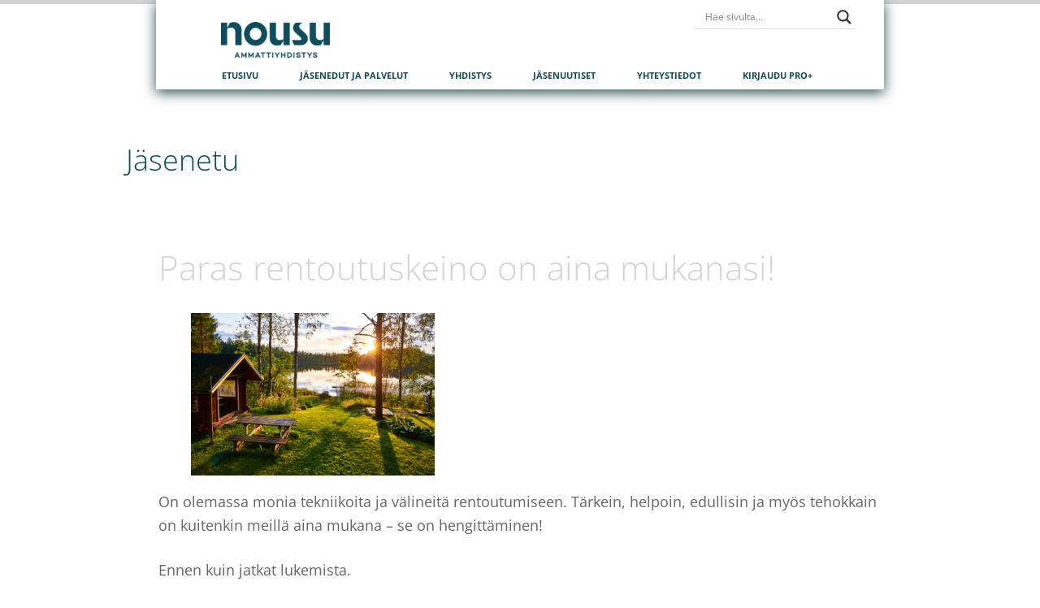

--- FILE ---
content_type: text/css
request_url: https://nousu.org/wp-content/themes/kickstart-pro/style.css?ver=1.3.7
body_size: 56669
content:
/*
	Theme Name: Kickstart Pro
	Description: A super slim start up theme for the Genesis Framework.
	Author: Lean Themes
	Author URI: http://leanthemes.co/
	Version: 1.3.7

	Tags: black, orange, white, one-column, two-columns, background, custom-menu, full-width-template, responsive-layout, rtl-language-support, theme-options, threaded-comments, translation-ready

	Template: genesis

	License: GPL-2.0+
	License URI: http://www.opensource.org/licenses/gpl-license.php
*/


/* Table of Contents

	- HTML5 Reset
		- Baseline Normalize
		- Box Sizing
		- Float Clearing
	- Defaults
		- Typographical Elements
		- Headings
		- Objects
		- Forms
		- Tables
		- Screen Reader Text
	- Structure and Layout
		- Site Containers
		- Column Widths and Positions
		- Column Classes
	- Common Classes
		- WordPress
		- Genesis
		- Titles
	- Widgets
		- Calendar
		- Categories
		- Featured Content
		- Search
		- Tag Cloud
		- User Profile
	- Plugins
		- Genesis eNews Extended
		- Genesis Latest Tweets
		- Genesis Responsive Slider
		- Gravity Forms
		- Jetpack
		- Sidebar Login
		- Simple Social Icons
		- Testimonials
	- Site Header
		- Title Area
		- Widget Area
	- Site Navigation
		- Accessible Menu
		- Responsive Menu
		- Skip Links
	- Content Area
		- Entries
		- Pagination
		- Post Formats
		- Comments
		- Before Content
		- Pricing Table
	- Templates
		- Archive / Blog Page
		- Contact Page
		- Homepage
		- Pricing
	- Sidebars
	- Before Footer
	- Footer Widgets
	- Footer Social
	- Site Footer
	- Media Queries
		- max-width: 1400px
		- max-width: 1139px
		- max-width: 1023px
		- max-width: 900px
		- max-width: 480px
		- max-width: 400px;

*/


/*
HTML5 Reset
---------------------------------------------------------------------------------------------------- */

/* Baseline Normalize
--------------------------------------------- */
/* normalize.css v4.1.1 | MIT License | http://necolas.github.io/normalize.css/ */

html{font-family:sans-serif;-ms-text-size-adjust:100%;-webkit-text-size-adjust:100%}body{margin:0}article,aside,details,figcaption,figure,footer,header,main,menu,nav,section,summary{display:block}audio,canvas,progress,video{display:inline-block}audio:not([controls]){display:none;height:0}progress{vertical-align:baseline}template,[hidden]{display:none}a{background-color:transparent;-webkit-text-decoration-skip:objects}a:active,a:hover{outline-width:0}abbr[title]{border-bottom:none;text-decoration:underline;text-decoration:underline dotted}b,strong{font-weight:inherit}b,strong{font-weight:bolder}dfn{font-style:italic}h1{font-size:2em;margin:0.67em 0}mark{background-color:#ff0;color:#000}small{font-size:80%}sub,sup{font-size:75%;line-height:0;position:relative;vertical-align:baseline}sub{bottom:-0.25em}sup{top:-0.5em}img{border-style:none}svg:not(:root){overflow:hidden}code,kbd,pre,samp{font-family:monospace, monospace;font-size:1em}figure{margin:1em 40px}hr{box-sizing:content-box;height:0;overflow:visible}button,input,optgroup,select,textarea{font:inherit;margin:0}optgroup{font-weight:bold}button,input{overflow:visible}button,select{text-transform:none}button,html [type="button"],[type="reset"],[type="submit"]{-webkit-appearance:button}button::-moz-focus-inner,[type="button"]::-moz-focus-inner,[type="reset"]::-moz-focus-inner,[type="submit"]::-moz-focus-inner{border-style:none;padding:0}button:-moz-focusring,[type="button"]:-moz-focusring,[type="reset"]:-moz-focusring,[type="submit"]:-moz-focusring{outline:1px dotted ButtonText}fieldset{border:1px solid #c0c0c0;margin:0 2px;padding:0.35em 0.625em 0.75em}legend{box-sizing:border-box;color:inherit;display:table;max-width:100%;padding:0;white-space:normal}textarea{overflow:auto}[type="checkbox"],[type="radio"]{box-sizing:border-box;padding:0}[type="number"]::-webkit-inner-spin-button,[type="number"]::-webkit-outer-spin-button{height:auto}[type="search"]{-webkit-appearance:textfield;outline-offset:-2px}[type="search"]::-webkit-search-cancel-button,[type="search"]::-webkit-search-decoration{-webkit-appearance:none}::-webkit-input-placeholder{color:inherit;opacity:0.54}::-webkit-file-upload-button{-webkit-appearance:button;font:inherit}

/* Box Sizing
--------------------------------------------- */

*,
input[type="search"] {
	-webkit-box-sizing: border-box;
	-moz-box-sizing:    border-box;
	box-sizing:         border-box;
}

/* Float Clearing
--------------------------------------------- */

.archive-pagination:before,
.before-contact:before,
.before-content:before,
.clearfix:before,
.entry:before,
.entry-pagination:before,
.footer-widgets:before,
.home-row:before,
.home-top-slider:before,
.nav-primary:before,
.pricing-table:before,
.site-container:before,
.site-footer:before,
.site-header:before,
.site-inner:before,
.wrap:before {
	content: " ";
	display: table;
}

.archive-pagination:after,
.before-contact:after,
.before-content:after,
.clearfix:after,
.entry:after,
.entry-pagination:after,
.footer-widgets:after,
.home-row:after,
.home-top-slider:after,
.nav-primary:after,
.pricing-table:after,
.site-container:after,
.site-footer:after,
.site-header:after,
.site-inner:after,
.wrap:after {
	clear: both;
	content: " ";
	display: table;
}


/*
Defaults
---------------------------------------------------------------------------------------------------- */

/* Typographical Elements
--------------------------------------------- */

body {
	background-color: #fff;
	border-top: 5px solid #f26c4f;
	color: #666;
	font-family: 'Open Sans', 'Helvetica Neue', Helvetica, Arial, sans-serif;
	font-size: 18px;
	font-weight: 300;
	line-height: 1.625;
}

a,
button,
input:focus,
input[type="button"],
input[type="reset"],
input[type="submit"],
textarea:focus,
.button,
.featured-link {
	-webkit-transition: all 0.1s ease-in-out;
	-moz-transition:    all 0.1s ease-in-out;
	-ms-transition:     all 0.1s ease-in-out;
	-o-transition:      all 0.1s ease-in-out;
	transition:         all 0.1s ease-in-out;
}

a {
	color: #666;
	text-decoration: none;
}

a img {
	margin-bottom: -4px;
}

a:hover {
	color: #333;
}

a.more-link,
.entry-content a.more-link {
	background-color: #f26c4f;
	border-radius: 3px;
	color: #fff;
	display: inline-block;
	font-size: 11px;
	font-weight: 600;
	margin-bottom: 6px;
	padding: 8px 12px 8px 12px;
	text-transform: uppercase;
}

a.more-link:hover,
.entry-content a.more-link:hover,
.blog-top .entry-content a.more-link:hover {
	background-color: #efefef;
	color: #999;
}

p {
	margin: 0 0 24px;
	padding: 0;
}

strong {
	font-weight: 700;
}

ol,
ul {
	margin: 0;
	padding: 0;
}

blockquote,
blockquote::before {
	color: #999;
}

blockquote {
	margin: 40px 40px 24px;
}

blockquote::before {
	content: "\201C";
	display: block;
	font-size: 30px;
	height: 0;
	left: -20px;
	position: relative;
	top: -10px;
}

.entry-content code {
	background-color: #333;
	color: #ddd;
}

cite {
	font-style: normal;
}

/* Headings
--------------------------------------------- */

h1,
h2,
h3,
h4,
h5,
h6 {
	color: #333;
	font-family: 'Open Sans', sans-serif;
	font-weight: 300;
	line-height: 1.2;
	margin: 0 0 16px;
}

h1 {
	font-size: 36px;
}

h2 {
	font-size: 30px;
}

h3 {
	font-size: 24px;
}

h4 {
	font-size: 20px;
}

h5 {
	font-size: 18px;
}

h6 {
	font-size: 16px;
}

/* Objects
--------------------------------------------- */

embed,
iframe,
img,
object,
video,
.wp-caption {
	max-width: 100%;
}

img {
	height: auto;
	width: auto; /* IE8 */
}

/* Forms
--------------------------------------------- */

input,
select,
textarea {
	background-color: #efefef;
	border: none;
	color: #34393e;
	font-size: 14px;
	padding: 16px;
	width: 100%;
}

input:focus,
textarea:focus {
	outline: none;
}

::-moz-placeholder {
	color: #999;
	opacity: 1;
}

::-webkit-input-placeholder {
	color: #999;
}

button,
input[type="button"],
input[type="reset"],
input[type="submit"],
.button,
.comment-reply,
.entry-content .button {
	background-color: #f26c4f;
	border: none;
	box-shadow: none;
	color: #fff;
	cursor: pointer;
	padding: 16px 24px;
	text-transform: uppercase;
	width: auto;
}

button:hover,
input:hover[type="button"],
input:hover[type="reset"],
input:hover[type="submit"],
.button:hover,
.comment-reply:hover,
.entry-content .button:hover {
	background-color: #efefef;
	color: #999;
}

.entry-content .button:hover {
	color: #f26c4f;
}

.button {
	display: inline-block;
	font-size: 14px;
	font-weight: 700;
}

.comment-reply {
	display: inline-block;
	font-size: 14px;
	font-weight: 400;
}

.comment-reply a {
	color: #fff;
}

.comment-reply:hover a {
	color: #999;
}

input[type="search"]::-webkit-search-cancel-button,
input[type="search"]::-webkit-search-results-button {
	display: none;
}

/* Tables
--------------------------------------------- */

table {
	border-collapse: collapse;
	border-spacing: 0;
	font-size: 12px;
	line-height: 2;
	margin-bottom: 40px;
	text-transform: uppercase;
	width: 100%;
}

tbody {
	border-bottom: 1px solid #f26c4f;
}

tbody tr:first-of-type td {
	border-top: 4px solid #f26c4f;
}

th,
td {
	text-align: left;
}

th {
	font-weight: bold;
	text-transform: uppercase;
}

td {
	border-top: 1px solid #f26c4f;
	padding: 6px 0;
}

/* Screen Reader Text
--------------------------------------------- */

.screen-reader-text,
.screen-reader-text span,
.screen-reader-shortcut {
	position: absolute !important;
	clip: rect(0, 0, 0, 0);
	height: 1px;
	width: 1px;
	border: 0;
	overflow: hidden;
}

.screen-reader-text:focus,
.screen-reader-shortcut:focus,
.genesis-nav-menu .search input[type="submit"]:focus,
.widget_search input[type="submit"]:focus  {
	clip: auto !important;
	height: auto;
	width: auto;
	display: block;
	font-size: 1em;
	font-weight: bold;
	padding: 15px 23px 14px;
	color: #333;
	background: #fff;
	z-index: 100000; /* Above WP toolbar. */
	text-decoration: none;
	box-shadow: 0 0 2px 2px rgba(0,0,0,.6);
}

.more-link {
    position: relative;
}


/*
Structure and Layout
---------------------------------------------------------------------------------------------------- */

/* Site Containers
--------------------------------------------- */

.page-contact .content-sidebar-wrap,
.page-pricing .content-sidebar-wrap,
.site-inner,
.wrap {
	margin: 0 auto;
	max-width: 970px;
}

.site-inner {
	clear: both;
	padding-top: 40px;
}

.front-page .site-inner {
	max-width: 100%;
	padding-top: 0;
}

/* Column Widths and Positions
--------------------------------------------- */

/* Wrapping div for .content and .sidebar-primary */

.content-sidebar-sidebar .content-sidebar-wrap,
.sidebar-content-sidebar .content-sidebar-wrap,
.sidebar-sidebar-content .content-sidebar-wrap {
	width: 920px;
}

.content-sidebar-sidebar .content-sidebar-wrap {
	float: left;
}

.sidebar-content-sidebar .content-sidebar-wrap,
.sidebar-sidebar-content .content-sidebar-wrap {
	float: right;
}

/* Content */

.content {
	float: right;
	width: 600px;
}

.content-sidebar .content,
.content-sidebar-sidebar .content,
.sidebar-content-sidebar .content {
	float: left;
}

.content-sidebar-sidebar .content,
.sidebar-content-sidebar .content,
.sidebar-sidebar-content .content {
	width: 520px;
}

.full-width-content .content {
	width: 100%;
}

/* Primary Sidebar */

.sidebar-primary {
	float: right;
	width: 220px;
}

.sidebar-content .sidebar-primary,
.sidebar-sidebar-content .sidebar-primary {
	float: left;
}

/* Column Classes
	Link: http://twitter.github.io/bootstrap/assets/css/bootstrap-responsive.css
--------------------------------------------- */

.columns-2 .quote,
.columns-3 .quote,
.columns-4 .quote,
.five-sixths,
.four-sixths,
.one-fourth,
.one-half,
.one-sixth,
.one-third,
.three-fourths,
.three-sixths,
.two-fourths,
.two-sixths,
.two-thirds {
	float: left;
	margin-left: 2.564102564102564%;
}

.columns-2 .quote,
.one-half,
.three-sixths,
.two-fourths {
	width: 48.717948717948715%;
}

.columns-3 .quote,
.one-third,
.two-sixths {
	width: 31.623931623931625%;
}

.four-sixths,
.two-thirds {
	width: 65.81196581196582%;
}

.columns-4 .quote,
.one-fourth {
	width: 23.076923076923077%;
}

.three-fourths {
	width: 74.35897435897436%;
}

.one-sixth {
	width: 14.52991452991453%;
}

.five-sixths {
	width: 82.90598290598291%;
}

.columns-2 .first,
.columns-3 .first,
.columns-4 .first,
.first {
	clear: both;
	margin-left: 0;
}


/*
Common Classes
---------------------------------------------------------------------------------------------------- */

/* WordPress
--------------------------------------------- */

.avatar {
	border-radius: 50%;
	float: left;
}

.alignleft .avatar {
	margin-right: 24px;
}

.alignright .avatar {
	margin-left: 24px;
}

.sticky {
}

img.centered,
.aligncenter {
	display: block;
	margin: 0 auto 24px;
}

img.alignnone {
	margin-bottom: 12px;
}

.alignleft {
	float: left;
	text-align: left;
}

.alignright {
	float: right;
	text-align: right;
}

img.alignleft,
.wp-caption.alignleft {
	margin: 0 24px 24px 0;
}

img.alignright,
.wp-caption.alignright {
	margin: 0 0 24px 24px;
}

.wp-caption-text {
	font-size: 14px;
	font-weight: 700;
	text-align: center;
}

.widget_calendar table {
	width: 100%;
}

.widget_calendar td,
.widget_calendar th {
	text-align: center;
}

/* Genesis
--------------------------------------------- */

.breadcrumb {
	font-size: 14px;
	margin-bottom: 20px;
}

.archive-description,
.author-box {
	background-color: #fff;
	margin-bottom: 40px;
}

.archive-description {
	font-size: 16px;
	padding: 25px 0 10px;
}

.author-box {
	padding: 40px;
}

.author-box-title {
	color: #333;
	font-family: 'Open Sans', 'Helvetica Neue', Helvetica, Arial, sans-serif;
	font-size: 16px;
	margin-bottom: 4px;
}

.author-box a {
	border-bottom: 1px solid #ddd;
}

.author-box p {
	margin-bottom: 0;
}

.author-box .avatar {
	margin-right: 24px;
}

/* Titles
--------------------------------------------- */

.entry-title {
	color: #f26c4f;
	font-size: 36px;
	line-height: 1;
}

.page-template-default .entry-title,
.page-contact .entry-title,
.page-pricing .entry-title {
	font-size: 48px;
	text-transform: uppercase;
}

.single .entry-title {
	font-size: 60px;
	margin-bottom: 35px;
}

.entry-title a,
.sidebar .widget-title a {
	color: #f26c4f;
}

.entry-title a:hover {
	color: #666;
}

.widget-title {
	color: #f26c4f;
	font-size: 14px;
	font-weight: 700;
	margin-bottom: 16px;
	text-transform: uppercase;
}

.sidebar .widget-title a {
	border: none;
}

.archive-title {
	color: #f26c4f;
	font-size: 36px;
	margin-bottom: 0;
}


/*
Widgets
---------------------------------------------------------------------------------------------------- */

/* Calendar
--------------------------------------------- */

.widget_calendar caption {
	font-weight: 700;
}

.widget_calendar {
	font-weight: 600;
}

.widget_calendar thead {
	display: none;
}

.widget_calendar td#prev {
	text-align: left;
}

.widget_calendar td#next {
	text-align: right;
}

/* Categories
--------------------------------------------- */

.sidebar .widget_categories ul {
	margin-left: 6px;
}

.sidebar .widget_categories ul li {
	border-bottom: 1px solid #e5e5e5;
	font-size: 12px;
	font-weight: 600;
	line-height: 1.5;
	list-style-type: none;
	margin-bottom: 7px;
	padding: 0 0 6px 0;
	text-transform: uppercase;
}

.sidebar .widget_categories ul li:before {
	color: #f26c4f;
	content: "\f105";
	font-family: FontAwesome;
	font-size: 14px;
	padding-right: 12px;
}


/* Featured Content
--------------------------------------------- */

.featured-content .entry {
	margin-bottom: 20px;
	padding: 0 0 24px;
}

.featured-content .entry-title {
	border: none;
	font-size: 24px;
	line-height: 1.2;
}

.featured-content .entry-title a {
	border: none;
}

/* Search
--------------------------------------------- */

.widget_search input[type="search"] {
	color: #999;
	max-width: 135px;
}

/* Tag Cloud
--------------------------------------------- */

.widget_tag_cloud a {
	background-color: #f26c4f;
	border-radius: 3px;
	color: #fff;
	display: inline-block;
	font-size: 11px;
	font-weight: 600;
	margin-bottom: 6px;
	padding: 5px 12px 5px 12px;
	text-transform: uppercase;
}

.widget_tag_cloud a:hover {
	background-color: #efefef;
	color: #999;
}

/* User Profile
--------------------------------------------- */

.user-profile h4,
.user-profile .widget-title {
	color: #34393e;
	font-size: 18px;
}

.user-profile p {
	color: #cecece;
	font-size: 16px;
}


/*
Plugins
---------------------------------------------------------------------------------------------------- */

/* Genesis eNews Extended
--------------------------------------------- */

.enews-widget {
	color: #999;
}

.enews-widget .widget-title {
	color: #fff;
}

.enews-widget input {
	margin-bottom: 16px;
}

.enews-widget input:focus {
	border: 1px solid #ddd;
}

.enews-widget input[type="submit"] {
	background-color: #f26c4f;
	color: #fff;
	margin: 0;
	width: 100%;
}

.enews-widget input:hover[type="submit"] {
	background-color: #efefef;
	color: #999;
}

.home-row .enews-widget {
	font-size: 18px;
	text-transform: uppercase;
}

.home-row .enews-widget .widget-title,
.home-row .enews-widget p {
	float: left;
	font-size: 18px;
	line-height: 1.2;
	margin-bottom: 0;
	padding: 15px 0;
}

.home-row .enews-widget .widget-title {
	padding-right: 17px;
}

.home-row .enews-widget p {
	text-transform: none;
}

.home-row .enews-widget form {
	text-align: right;
}

.home-row .enews-widget input {
	border: 0;
	border-radius: 3px 0 0 3px;
	font-size: 16px;
	margin-bottom: 0;
	max-width: 323px;
	text-transform: uppercase;
}

.home-row .enews-widget input[type="email"] {
	background-color: #fff;
}

.home-row .enews-widget input[type="submit"] {
	border-radius: 0 3px 3px 0;
	margin-left: -5px;
	width: auto;
}

/* Genesis Latest Tweets
--------------------------------------------- */

.latest-tweets ul li {
	margin-bottom: 16px;
}

.latest-tweets .tweet-details a span {
	display: block;
	font-size: 11px;
	font-weight: 700;
	margin-top: 18px;
	text-transform: uppercase;
}

/* Genesis Responsive Slider
--------------------------------------------- */

div#genesis-responsive-slider {
  	border: none;
	padding: 0;
}

.front-page .site-tagline {
	margin-top: 0;
}

.flex-control-nav li a,
.flex-direction-nav li a {
	border-bottom: none;
}

div.flex-direction-nav li .prev {
	left: 0;
}

div.flex-direction-nav li .next {
	right: 0;
}

.flexslider {
	max-width: 100%;
}

.flexslider .slides img {
	width: 100%;
}

div.slide-excerpt {
	background-color: black;
	margin: 0 auto;
	left: 0;
	max-width: 970px;
	opacity: 1;
	right: 0;
	width: 100%;
}

html > body div.slide-excerpt-border {
	border: none;
	margin: 0;
	padding: 0;
}

ol.flex-control-nav {
	bottom: 0;
	margin-bottom: -5px;
	position: absolute;
}

ul.flex-direction-nav li a {
	color: #fff;
	margin-top: -20px;
	opacity: 0.6;
	text-indent: 0;
	visibility: hidden;
	width: 100px;
}

ul.flex-direction-nav li a:hover {
	opacity: 1;
}

ul.flex-direction-nav li .next {
	right: 0;
}

ul.flex-direction-nav li .prev {
	left: 0;
}

ul.flex-direction-nav li a:after {
	font-family: FontAwesome;
	font-size: 40px;
	position: absolute;
	width: 50px;
	visibility: visible;
}

ul.flex-direction-nav li .next:after {
	content: "\f054";
	right: 10px;
	text-align: right;
}

ul.flex-direction-nav li .prev:after {
	content: "\f053";
	left: 10px;
	text-align: left;
}

/* Gravity Forms
--------------------------------------------- */

div.gform_wrapper input[type="email"],
div.gform_wrapper input[type="tel"],
div.gform_wrapper input[type="text"],
div.gform_wrapper input:not([type=radio]):not([type=checkbox]):not([type=submit]):not([type=button]):not([type=image]):not([type=file]),
div.gform_wrapper textarea,
div.gform_wrapper .ginput_complex label {
	font-size: 16px;
	padding: 16px;
}

.home div.gform_wrapper .gfield_required,
.page-contact div.gform_wrapper .gfield_required {
	color: #fff;
}

div.gform_wrapper .top_label input.large,
div.gform_wrapper .top_label select.large,
div.gform_wrapper .top_label textarea.textarea {
	width: 100%;
}

div.gform_wrapper .top_label .gfield_label {
	display: inline;
}

div.gform_wrapper .ginput_complex label {
	padding: 0;
}

div.gform_wrapper ul.gform_fields li.gfield {
	padding-right: 0;
}

div.gform_wrapper li,
div.gform_wrapper form li {
	margin-top: 14px;
}

div.gform_wrapper .gform_footer {
	padding: 0;
	margin-top: 14px;
	clear: both;
}

div.gform_wrapper .gform_footer input[type="submit"] {
	background-color: #34393e;
	font-size: 18px;
	font-weight: 300;
	text-transform: none;
	width: 100%;
}

div.gform_wrapper .gform_footer input:hover[type="submit"] {
	background-color: #efefef;
	color: #999;
}

/* Jetpack
--------------------------------------------- */

img#wpstats {
	display: none;
}

/* Sidebar Login
--------------------------------------------- */

.widget_wp_sidebarlogin,
.widget_wp_sidebarlogin a {
	color: #fff;
}

.widget_wp_sidebarlogin .widget-title {
	color: #fff;
}

.widget_wp_sidebarlogin .widget-wrap {
	background-color: #f26c4f;
	padding: 12px 14px 18px;
}

/* Simple Social Icons
--------------------------------------------- */

.simple-social-icons a,
.simple-social-icons a:hover {
	border-radius: 50% !important;
}

/* Testimonials
--------------------------------------------- */

.testimonials {
	font-size: 14px;
	text-align: left;
}

.testimonials blockquote {
	color: #34393e;
	margin: 0;
	padding-top: 35px;
	position: relative;
}

.testimonials blockquote p {
	text-align: justify;
}

.testimonials blockquote p:first-child {
	font-size: 24px;
	font-weight: 400;
	line-height: 1.25;
	text-align: left;
}

.testimonials blockquote:before {
	color: #34393e;
	font-family: Georgia, serif;
	font-size: 60px;
	height: 0;
	left: 0;
	position: absolute;
	top: -25px;
}

.testimonials .author {
	color: #aaa;
	display: block;
	padding-right: 30px;
}

.testimonials .avatar {
	display: block;
	margin: 0 auto 30px;
}

.testimonials .avatar-link {
	display: block;
	text-align: center;
}

.testimonials .quote {
	padding: 30px;
	position: relative;
}

.testimonials .quote:after {
	bottom: 75px;
	color: #34393e;
	content: "\201D";
	display: block;
	font-family: Georgia, serif;
	font-size: 60px;
	height: 0;
	position: absolute;
	right: 30px;
}


/*
Site Header
---------------------------------------------------------------------------------------------------- */

.site-header {
	position: relative;
	z-index: 498;
}

.site-header .wrap {
	max-width: 970px;
	padding: 40px 0;
}

/* Title Area
--------------------------------------------- */

.title-area {
	float: left;
	font-family: 'Open Sans', sans-serif;
	font-weight: normal;
}

.header-image .title-area {
	padding: 0;
}

.site-title {
	background-color: #f26c4f;
	float: left;
	font-size: 12px;
	font-weight: 600;
	line-height: 1;
	margin: 0 0 8px;
	text-align: center;
	text-transform: uppercase;
}

.site-title a {
	color: #fff;
	display: block;
	padding: 12px 22px;
}

.site-title a:hover {
	background-color: #efefef;
	color: #999;
}

.site-description {
	color: #34393e;
	float: left;
	font-size: 12px;
	font-weight: 600;
	line-height: 1;
	margin-bottom: 0;
	padding: 12px 22px;
	text-transform: uppercase;
}

/* Logo, hide text */

.header-image .site-header .wrap {
	background: url(images/logo.png) no-repeat left center;
	padding: 0;
}

.header-image .site-description,
.header-image .site-title a {
	display: block;
	text-indent: -9999px;
}

.header-image .site-title {
	background: none;
}

.header-image .site-title a {
	background: none;
	float: left;
	height: 80px;
	max-height: 80px;
	padding: 0;
	width: 155px;
}

.header-image .site-description {
	height: 0;
	padding: 0;
}

/* Widget Area
--------------------------------------------- */

.widget-area {
	word-wrap: break-word;
}

.site-header .widget-area {
	float: right;
	text-align: right;
}

.header-image .site-header .widget-area {
	padding: 40px 0;
}


/*
Site Navigation
---------------------------------------------------------------------------------------------------- */

.genesis-nav-menu {
	clear: both;
	color: #999;
	font-family: 'Open Sans', sans-serif;
	font-size: 12px;
	font-weight: 600;
	line-height: 1;
	width: 100%;
}

.genesis-nav-menu .menu-item {
	background-color: #f26c4f;
	display: inline-block;
	margin-right: 8px;
	text-align: left;
}

.genesis-nav-menu .menu-item:last-child {
	margin-right: 0;
}

.genesis-nav-menu a {
	border: none;
	color: #fff;
	display: block;
	padding: 12px 22px;
	position: relative;
}

.genesis-nav-menu .menu-item:hover a,
.genesis-nav-menu .current-menu-item > a,
.genesis-nav-menu .sub-menu a:hover {
	background-color: #efefef;
	color: #999;
}

.genesis-nav-menu .sub-menu .current-menu-item > a {
	color: #999;
}

.genesis-nav-menu > .menu-item > a {
	text-transform: uppercase;
}

.genesis-nav-menu .sub-menu {
	left: -9999px;
	opacity: 0;
	position: absolute;
	-webkit-transition: opacity .4s ease-in-out;
	-moz-transition:    opacity .4s ease-in-out;
	-ms-transition:     opacity .4s ease-in-out;
	-o-transition:      opacity .4s ease-in-out;
	transition:         opacity .4s ease-in-out;
	width: 200px;
	z-index: 99;
}

.genesis-nav-menu .sub-menu a {
	background-color: #efefef;
	border-top: none;
	color: #999;
	position: relative;
	text-transform: uppercase;
	width: 200px;
}

.genesis-nav-menu .sub-menu a:hover,
.genesis-nav-menu .sub-menu .current-menu-item > a:hover {
	background-color: #f26c4f;
	color: #fff;
}

.genesis-nav-menu .sub-menu .sub-menu {
	margin: -37px 0 0 199px;
}

.genesis-nav-menu .menu-item:hover {
	position: static;
}

.genesis-nav-menu .menu-item:hover > .sub-menu {
	left: auto;
	opacity: 1;
}

.genesis-nav-menu > .first > a {
	padding-left: 0;
}

.genesis-nav-menu > .last > a {
	padding-right: 0;
}

.genesis-nav-menu > .right {
	display: inline-block;
	float: right;
	list-style-type: none;
	padding: 28px 0;
	text-transform: uppercase;
}

.genesis-nav-menu > .right > a {
	display: inline;
	padding: 0;
}

.genesis-nav-menu > .rss > a {
	margin-left: 48px;
}

.genesis-nav-menu > .search {
	padding: 14px 0 0;
}

/* Accessible Menu
--------------------------------------------- */

.menu .menu-item:focus {
	position: static;
}

.menu .menu-item > a:focus + ul.sub-menu,
.menu .menu-item.sfHover > ul.sub-menu {
	left: auto;
	opacity: 1;
}

/* Responsive Menu
--------------------------------------------- */

.sub-menu-toggle,
.menu-toggle {
	display: none;
	visibility: hidden;
}

/* Skip Links
--------------------------------------------- */

.genesis-skip-link {
	margin: 0;
}

.genesis-skip-link li {
	height: 0;
	width: 0;
	list-style: none;
}

/* Display outline on focus */
:focus {
	color: #333;
	outline: #ccc solid 1px;
}


/*
Content Area
---------------------------------------------------------------------------------------------------- */

/* Entries
--------------------------------------------- */

.entry {
	margin-bottom: 40px;
}

.entry-content a {
	color: #f26c4f;
}

.entry-content a:hover {
	color: #333;
}

.entry-content .attachment a,
.entry-content .gallery a {
	border: none;
}

.entry-content address,
.entry-content ol,
.entry-content p,
.entry-content ul,
.quote-caption {
	margin-bottom: 26px;
}

.entry-content ol,
.entry-content ul {
	margin-left: 40px;
}

.entry-content ol > li {
	list-style-type: decimal;
}

.entry-content ul > li {
	list-style-type: disc;
}

.entry-content ol ol,
.entry-content ul ul {
	margin-bottom: 0;
}

.entry-content .search-form {
	width: 50%;
}

.entry-meta {
	color: #7f8c8d;
	font-size: 12px;
	font-weight: 700;
	text-transform: uppercase;
}

.entry-meta a {
	color: #999;
}

.entry-header .entry-meta {
	margin-bottom: 24px;
}

.entry-header .entry-meta::before {
	background-color: #e9e9e9;
	content: "";
	display: block;
	height: 4px;
	margin-bottom: 24px;
	width: 61px;
}

.entry-footer .entry-meta {
	margin: 0;
	padding: 0;
}

.entry-comments-link::before {
	content: "\2014";
	margin: 0 6px 0 2px;
}

.entry-categories,
.entry-tags {
	display: block;
}

/* Pagination
--------------------------------------------- */

.archive-pagination,
.entry-pagination {
	font-size: 24px;
	margin: 40px 0;
}

.archive-pagination a,
.entry-pagination a {
	color: #f26c4f;
}

.archive-pagination li {
	display: inline;
}

.archive-pagination li a {
	background-color: #333;
	border-radius: 3px;
	color: #fff;
	cursor: pointer;
	display: inline-block;
	padding: 8px 12px;
}

.archive-pagination li a:hover,
.archive-pagination li.active a {
	background-color: #f15123;
}

.entry-pagination a {
	border-bottom: 1px solid #ddd;
}

/* Post Formats
--------------------------------------------- */

.format-quote .entry-content {
	background-color: #f26c4f;
	color: #fff;
	display: inline-block;
	font-size: 36px;
	font-weight: 300;
	line-height: 1.25;
	margin: 0 40px 40px 0;
	padding: 30px;
	position: relative;
}

.format-quote .entry-content p:last-child {
	margin-bottom: 0;
}

/* Comments
--------------------------------------------- */

.comment-respond,
.entry-comments,
.entry-pings {
	background-color: #fff;
	margin-bottom: 40px;
}

.entry-comments {
}

.comment-respond,
.entry-pings {
	padding-bottom: 16px;
}

.comment-respond a,
.entry-comments a {
	border-bottom: 1px solid #ddd;
}

.comment-content {
	clear: both;
}

.comment-reply a {
	border-bottom: none;
}

.entry-comments .comment-author {
	margin-bottom: 0;
}

.comment-respond {
	margin-top: 40px;
}

.comment-respond input[type="email"],
.comment-respond input[type="text"],
.comment-respond input[type="url"] {
	width: 50%
}

.comment-respond label {
	display: block;
	margin-right: 12px;
}

.comment-respond textarea {
	background-color: #f5f5f5;
}

.comment-list {
	margin-top: -16px;
}

.comment-list li,
.ping-list li {
	list-style-type: none;
}

.comment-list li {
	padding: 32px;
}

.comment-list li li {
	margin-bottom: -32px;
	margin-left: 32px;
	margin-right: -32px;
}

.comment-list li.depth-1 {
	border-bottom: 1px solid #ddd;
}

.comment .avatar {
	margin: 0 16px 24px 0;
}

.entry-pings .reply {
	display: none;
}

.bypostauthor {
	background-color: #f5f5f5;
	margin-top: 32px;
}

.comment-list li li.bypostauthor {
	margin-bottom: 0;
}

.form-allowed-tags {
	background-color: #f5f5f5;
	font-size: 14px;
	padding: 24px;
}

/* Before Content
--------------------------------------------- */

.before-content {
	background-color: #efefef;
	height: 560px;
	margin-top: -124px;
}

/* Pricing Table
--------------------------------------------- */

.pricing-table {
	margin: 0 30px;
}

.pricing-column {
	background-color: #fff;
	border-radius: 3px;
	padding: 30px 30px 20px;
}

.pricing-column.featured {
	background-color: #f26c4f;
	position: relative;
}

.pricing-column.featured:before {
	content: "";
	position: absolute;
	top: 0;
	right: 0;
	border-style: solid;
	border-width: 0 50px 50px 0;
	border-color: transparent #fff transparent transparent;
}

.pricing-column.featured:after {
	color: #f26c4f;
	content: "\f005";
	font-family: FontAwesome;
	font-size: 16px;
	position: absolute;
	top: 2px;
	right: 7px;
}

.pricing-column h4 {
	color: #f26c4f;
	font-size: 36px;
	margin-bottom: 4px;
}

.pricing-column.featured h4 {
	color: #fff;
}

.pricing-column p {
	color: #34393e;
	font-size: 16px;
	margin-bottom: 12px;
}

.pricing-column .button {
	background-color: #f26c4f;
	color: #fff;
	font-size: 14px;
	margin-bottom: 0;
	text-align: center;
	width: 100%;
}

.pricing-column .button {
	color: #fff;
}

.pricing-column.featured .button {
	background-color: #fff;
	color: #f26c4f;
}

.pricing-column .button:hover,
.pricing-column.featured .button:hover {
	background-color: #e4e4e4;
	color: #999;
}

.pricing-column p.price {
	font-size: 48px;
}

.pricing-column.featured p.price {
	color: #fff;
}

.pricing-column sup {
	font-size: 24px;
}

.pricing-column ul li {
	color: #bdbdbd;
	font-size: 16px;
	list-style-type: none;
}

.pricing-column.featured ul li {
	color: #fff;
}

.pricing-content {
	padding: 0 12px;
}


/*
Templates
---------------------------------------------------------------------------------------------------- */

/* Archive / Blog Page
--------------------------------------------- */

.archive .archive-before-content {
	background-color: #f26c4f;
	color: #fff;
}

.archive .entry,
.page-template-page_blog-php .entry {
	margin-bottom: 114px;
}

.archive .entry-title,
.page-template-page_blog-php .entry-title {
	font-size: 42px;
	margin-bottom: 35px;
}

.blog-top {
	background-color: #f26c4f;
	color: #fff;
	padding: 110px 0;
}

.blog-top .entry-content a.more-link {
	background-color: #34393e;
	display: block;
	margin-top: 50px;
	position: absolute;
}

.blog-top img {
	padding-left: 10%;
}

.blog-top .entry {
	margin-bottom: 0;
}

.blog-top .entry-title a {
	color: #fff;
}

.blog-top .entry-title a:hover {
	opacity: 0.5;
}

/* Contact Page
--------------------------------------------- */

/* Top Area */

.page-contact .site-container {
	background-color: #f26c4f;
}

.before-contact {
	background-color: #fff;
	margin-bottom: -124px;
	position: relative;
	text-align: center;
	top: -124px;
}

.kickstart-contact-map {
	margin: 0 auto;
}

.before-contact iframe {
	margin-bottom: -8px;
}

.before-contact .wrap {
	left: 0;
	right: 0;
	margin-left: auto;
	margin-right: auto;
	position: absolute;
	top: 0;
	width: 970px;
}

.kickstart-contact-box {
	background-color: #fff;
	color: #34393e;
	font-size: 14px;
	max-width: 426px;
	padding: 30px 30px 0;
	position: absolute;
	right: 0;
	text-align: left;
	margin-top: 15%;
}

.kickstart-contact-box .featured-link {
	clear: both;
	margin: 0 -30px;
}

.kickstart-contact-box p:last-child {
	margin-bottom: 0;
}

.kickstart-contact-box .widget-title {
	color: #34393e;
	font-size: 34px;
	font-weight: 400;
	text-transform: none;
}

.kickstart-contact-box .address,
.kickstart-contact-box .email,
.kickstart-contact-box .phone {
	font-weight: 700;
	margin-bottom: 0;
	padding-left: 27px;
	position: relative;
}

.kickstart-contact-box .address {
	padding-bottom: 25px;
}

.kickstart-contact-box .address:before,
.kickstart-contact-box .email:before,
.kickstart-contact-box .phone:before {
	color: #f26c4f;
	font-family: FontAwesome;
	left: 0;
	position: absolute;
}

.kickstart-contact-box .address:before {
	content: "\f041";
}

.kickstart-contact-box .email:before {
	content: "\f0e0";
}

.kickstart-contact-box .phone:before {
	content: "\f095";
}

/* Content */

.page-contact .entry-content,
.page-contact .entry-title {
	color: #fff;
}

.page-contact .entry-content h1 {
	color: #fff;
	font-size: 48px;
	text-transform: uppercase;
}

.page-contact .entry-content a {
	color: #fff;
	font-weight: 600;
}

.page-contact input,
.page-contact select,
.page-contact textarea {
	background-color: #fff;
}

/* Homepage
--------------------------------------------- */

/* Home - General Styles */

.home-row > .wrap {
	margin: 0 auto;
	padding: 84px 0;
	max-width: 970px;
}

.home-row .avatar {
	float: none;
}

.home-row .entry-title {
	font-size: 24px;
	font-weight: 300;
	margin-top: 20px;
}

.home-row ul.featured {
	display: inline-block;
	margin: 55px 0 0 20px;
}

.home-row ul.featured li {
	font-size: 24px;
	list-style: none;
	margin-bottom: 20px;
	text-align: left;
}

.home-row ul.featured li:before {
	content: "\f005";
	font-family: FontAwesome;
	padding-right: 20px;
}

.home-row .entry-meta {
	color: #fff;
	font-size: 16px;
	font-weight: 400;
	margin-bottom: 16px;
	opacity: 0.2;
	padding-top: 0;
	text-transform: none;
}

.home-row .entry-header .entry-meta::before {
	display: none;
}

.home-row .entry-title a {
	color: #fff;
}

.home-row .simple-social-icons ul li a {
	background-color: #fff !important;
	color: #4c4c4c !important;
}

.home-row .widget-title {
	font-size: 48px;
	font-weight: 300;
	text-align: center;
	text-transform: none;
}

.before-footer .widget-title,
.home-top-news .widget-title,
.lean-newsletter .widget-title {
	text-transform: uppercase;
}

.home-row .user-profile .widget-title {
	font-size: 18px;
}

.home-row1-left .widget-title,
.home-row3-left .widget-title {
	text-align: left;
}

.home-row1,
.home-row4,
.home-row6 {
	background-color: #f26c4f;
	color: #fff;
}

.home-row1 .widget-title,
.home-row4 .widget-title,
.home-row6 .widget-title {
	color: #fff;
}

.home-row2 .widget-title {
	margin-bottom: 68px;
}

.home-row3-left a,
.home-row3-left .widget-title,
.home-row5 .widget-title {
	color: #f26c4f;
}

.home-row7 .widget-title {
	color: #34393e;
}

/* Home Top */

.home-top {
	height: 100%;
}

.home-top .wrap {
	height: 100%;
	max-width: 970px;
	position: relative;
}

.home-top .widget,
html > body div.slide-excerpt-border {
	background-color: #fff;
	bottom: 50px;
	font-size: 36px;
	position: absolute;
	width: 40%;
}

.home-top .widget p,
div.slide-excerpt-border p {
	line-height: 1.25;
	margin-bottom: 0;
	padding: 27px;
}

.featured-link,
.home-top .widget .featured-link,
div.slide-excerpt-border .featured-link {
	background-color: #f26c4f;
	display: block;
	font-size: 16px;
	line-height: 32px;
	padding: 0;
	position: relative;
	text-transform: uppercase;
}

.featured-link:before,
.home-top .widget .featured-link:before {
	width: 0;
	height: 0;
	border-style: solid;
	border-width: 6.5px 0 6.5px 11px;
	border-color: transparent transparent transparent #fff;
	content: "";
	display: block;
	margin-top: -6px;
	position: absolute;
	right: 20px;
	top: 50%;
}

.featured-link:after,
.home-top .widget .featured-link:after {
	background-color: rgba(255, 255, 255, 0.2);
	content: "";
	display: block;
	height: 100%;
	position: absolute;
	right: 53px;
	top: 0;
	width: 1px;
}

.featured-link a {
	color: #fff;
	display: block;
	padding: 15px 50px 15px 28px;
	width: 100%;
}

.featured-link:hover,
.home-top .widget .featured-link:hover,
div.slide-excerpt-border .featured-link:hover {
	background-color: #efefef;
}

.featured-link:hover:before,
.home-top .widget .featured-link:hover:before {
	border-color: transparent transparent transparent #999;
}

.featured-link:hover a,
.home-top .widget .featured-link:hover a {
	color: #999;
}

.home-top-callout {
	background-color: #f26c4f;
	border-radius: 50%;
	color: #fff;
	height: 125px;
	position: absolute;
	right: 48px;
	text-align: center;
	top: 48px;
	width: 125px;
	z-index: 499;
}

.home-top-callout h4 {
	color: #fff;
	font-size: 36px;
	margin-bottom: 0;
}

.home-top-callout p {
	font-size: 14px;
	line-height: 1.5;
	margin-bottom: 0;
}

.home-top-callout .wrap {
	position: relative;
	top: 50%;
	-webkit-transform: translateY(-50%);
	-ms-transform: translateY(-50%);
	transform: translateY(-50%);
}

.home-top-news {
	background-color: #34393e;
}

.home-top-news .wrap {
	padding: 21px 0;
}

.home-top-news .entry-content,
.home-top-news .entry-header,
.home-top-news .entry-title,
.home-top-news .widget-title {
	display: inline-block;
	float: left;
	line-height: 1.625;
	text-align: left;
}

.home-top-news .entry-title {
	line-height: 1.625;
	margin: 0;
}

.home-top-news .entry-content p {
	line-height: 1.45;
	margin: 0;
}

.home-top-news .entry-content,
.home-top-news .entry-header {
	padding-left: 20px;
}

.home-top-news .entry-content a {
	background: none;
	margin: -7px 0 0 0;
	padding: 0;
	position: absolute;
	right: 0;
	top: 50%;
	visibility: hidden;
}

.home-top-news .entry-content a:after {
	color: #f26c4f;
	content: "\f054";
	font-family: FontAwesome;
	margin-top: -7px;
	right: 0;
	position: absolute;
	text-align: right;
	top: 50%;
	visibility: visible;
	width: 50px;
}

.home-top-news .featured-content .entry {
	margin: 0;
	padding: 0;
}

.home-top-news .widget {
	padding-left: 40px;
	position: relative;
}

.home-top-news .widget:before {
	color: #fff;
	content: "\f09e";
	font-family: FontAwesome;
	left: 0;
	position: absolute;
}

.home-top-news .widget-title {
	color: #f26c4f;
	font-size: 16px;
	line-height: 1.625;
	margin-bottom: 0;
}

.home-top-news .entry-title {
	font-size: 16px;
	text-transform: uppercase;
}

.home-top-slider {
	margin-bottom: -124px;
	overflow: hidden;
	position: relative;
	top: -124px;
}

.home-top-slider .wrap {
	margin: 0 auto;
	max-width: 100%;
}

/* Home Row 1 */

.home-row1 .textwidget ul li {
	color: #fff;
	list-style-type: none;
	opacity: 0.5;
}

.home-row1 input,
.home-row1 select,
.home-row1 textarea {
	background-color: #fff;
}

/* Home Row 2 */

.home-row2 {
	background-color: #efefef;
}

/* Home Row 3 */

.home-row3-right1,
.home-row3-right2 {
	text-align: center;
}

.home-row3-right1 .widget,
.home-row3-right2 .widget {
	width: 100%;
}

/* Home Row 4 */

.home-row4 .post {
	float: left;
	max-width: 400px;
	width: 41%;
}

.home-row4 .post:nth-of-type(even) {
	margin-left: 18%;
}

.home-row4 .post:nth-of-type(odd) {
	clear: left;
}

.home-row4 .post .entry-content {
	color: #fff;
}

.home-row4 .post .more-link {
	background-color: #fff;
	color: #f26c4f;
	display: block;
	margin-top: 25px;
	position: absolute;
}

.home-row4 .widget-title {
	margin-bottom: 80px;
}

/* Home Row 5 */

.home-row5 {
	text-align: center;
}

/* Home - Newsletter Signup */

.home-row.lean-newsletter .wrap {
	padding: 15px 0;
}

.lean-newsletter {
	background-color: #34393e;
}

.lean-newsletter form {
	margin-bottom: 0;
}

/* Home Row 6 */

.home-row6 {
	text-align: center;
}

/* Home Row 7 */

.home-row7 .widget-title {
	margin-bottom: 45px;
}

/* Pricing
--------------------------------------------- */

.page-pricing .before-content {
	background-color: #e4e4e4;
	min-height: 824px;
	padding-top: 170px;
}

.page-pricing .before-content .widget-title {
	color: #fff;
	font-size: 48px;
	font-weight: 300;
	padding-top: 55px;
	text-align: center;
}

.page-pricing .before-content .pricing-table {
	padding: 70px 0 65px;
}

.page-pricing .entry-content p:first-child {
	font-size: 27px;
}


/*
Sidebars
---------------------------------------------------------------------------------------------------- */

.sidebar {
	color: #34393e;
	font-size: 14px;
}

.sidebar p:last-child {
	margin-bottom: 0;
}

.sidebar li {
	list-style-type: none;
	margin-bottom: 6px;
	word-wrap: break-word;
}

.sidebar ul > li:last-child {
	margin-bottom: 0;
}

.sidebar .widget {
	background-color: #fff;
	border-radius: 3px;
	margin-bottom: 40px;
}

.sidebar .widget input {
	border: none;
	box-shadow: none;
	font-size: 12px;
	font-weight: 600;
	line-height: 17px;
	padding: 11px 16px;
	text-transform: uppercase;
	width: auto;
}

.sidebar .widget input[type="email"],
.sidebar .widget input[type="search"] {
	max-width: 135px;
	margin-right: 2px;
	padding: 11px 13px;
}

.sidebar .widget input[type="search"] {
	background-color: #efefef;
	color: #999;
}

.sidebar .enews {
	background-color: #34393e;
	padding: 12px 14px 18px;
}

.sidebar .enews .widget-title {
	background: none;
	margin-bottom: 10px;
	padding-top: 0;
}

.sidebar .enews-widget p {
	color: #fff;
	margin-bottom: 15px;
}

.sidebar .widget_wp_sidebarlogin input[type="submit"] {
	background-color: #34393e;
	width: 100%;
}

.sidebar .widget_wp_sidebarlogin input:hover[type="submit"] {
	background-color: #efefef;
	color: #999;
}


/*
Before Footer
---------------------------------------------------------------------------------------------------- */

.before-footer {
	background-color: #f26c4f;
	color: #fff;
	padding: 21px 0;
}

.before-footer a {
	color: #fff;
}

.before-footer .widget-title {
	color: #fff;
	display: inline;
	float: left;
	font-size: 16px;
	font-weight: 300;
	line-height: 1.625;
	margin-bottom: 0;
	padding-left: 40px;
}

.before-footer .latest-tweets {
	position: relative;
}

.before-footer .latest-tweets:before {
	color: #fff;
	content: "\f099";
	font-family: FontAwesome;
	position: absolute;
	left: 0;
}

.before-footer .latest-tweets ul li {
	float: left;
	font-size: 16px;
	list-style-type: none;
	margin-bottom: 0;
	padding-left: 40px;
	text-transform: uppercase;
}

.before-footer .latest-tweets .tweet-text {
	opacity: 0.5;
}

.before-footer .latest-tweets .tweet-details a span {
	color: #fff;
	display: inline;
	font-size: 11px;
	font-weight: 300;
	margin: 0;
	padding-left: 20px;
	text-transform: none;
}


/*
Footer Widgets
---------------------------------------------------------------------------------------------------- */

.footer-widgets {
	background-color: #34393e;
	color: #959799;
	clear: both;
	font-size: 14px;
	padding: 40px 0 16px;
}

.footer-widgets .wrap {
	max-width: 970px;
}

.footer-widgets-1,
.footer-widgets-2,
.footer-widgets-3,
.footer-widgets-4,
.footer-widgets-5 {
	width: 176px;
}

.footer-widgets .widget-area {
	margin-right: 18px;
}

.footer-widgets .widget-area:last-child {
	margin-right: 0;
}

.footer-widgets-1,
.footer-widgets-2,
.footer-widgets-3,
.footer-widgets-4 {
	float: left;
}

.footer-widgets-5 {
	float: right;
}

.footer-widgets a {
	color: #959799;
}

.footer-widgets a:hover {
	color: #fff;
}

.footer-widgets .widget {
	margin-bottom: 24px;
}

.footer-widgets .widget-title {
	text-transform: none;
}

.footer-widgets li {
	list-style-type: none;
	margin-bottom: 6px;
	word-wrap: break-word;
}

.footer-widgets .latest-tweets .tweet-details a span {
	color: #616468;
	display: block;
	font-weight: 300;
	text-transform: none;
}

.footer-widgets .latest-tweets .tweet-details a:hover span {
	color: #fff;
}

.footer-widgets .search-form input:focus {
	border: 1px solid #ddd;
}

.footer-widgets .widget_tag_cloud a {
	color: #fff;
}

.footer-widgets .widget_tag_cloud a:hover {
	background-color: #efefef;
	color: #999;
}


/*
Footer Social
---------------------------------------------------------------------------------------------------- */

.footer-social {
	background-color: #34393e;
	color: #fff;
}

.footer-social a {
	color: #fff;
}

.footer-social .simple-social-icons ul li {
	margin: 0 2px 12px !important;
}

.footer-social .simple-social-icons a,
.footer-social .simple-social-icons a:hover {
	background: none !important;
	border: 3px solid #fff !important;
}

.footer-social .simple-social-icons a:hover {
	background-color: #fff !important;
	color: #34393e !important;
}


/*
Site Footer
---------------------------------------------------------------------------------------------------- */

.site-footer {
	background-color: #34393e;
	color: #959799;
	font-size: 12px;
	padding: 40px 0;
	text-align: center;
}

.site-footer a:hover {
	color: #fff;
}

.site-footer p {
	margin-bottom: 0;
}


/*
Media Queries
---------------------------------------------------------------------------------------------------- */

@media only screen and (max-width: 1400px) {

	.home-top-callout {
		display: none;
	}

}

@media only screen and (max-width: 1139px) {

	.wrap {
		max-width: 970px;
	}

	.content-sidebar-sidebar .content-sidebar-wrap,
	.sidebar-content-sidebar .content-sidebar-wrap,
	.sidebar-sidebar-content .content-sidebar-wrap {
		width: 740px;
	}

	.content {
		width: 620px;
	}

	.sidebar-content-sidebar .content,
	.sidebar-sidebar-content .content,
	.content-sidebar-sidebar .content {
		width: 400px;
	}

	.sidebar-primary {
		width: 300px;
	}

	.footer-widgets-1,
	.footer-widgets-2,
	.footer-widgets-3,
	.footer-widgets-4,
	.footer-widgets-5 {
		width: 18%;
	}

	html > body div.slide-excerpt-border {
		bottom: 30px;
	}

}

@media only screen and (max-width: 1023px) {

	body {
		background-color: #fff;
	}

	.content,
	.content-sidebar-sidebar .content,
	.content-sidebar-sidebar .content-sidebar-wrap,
	.footer-widgets-1,
	.footer-widgets-2,
	.footer-widgets-3,
	.footer-widgets-4,
	.footer-widgets-5,
	.sidebar-content-sidebar .content,
	.sidebar-content-sidebar .content-sidebar-wrap,
	.sidebar-primary,
	.sidebar-sidebar-content .content,
	.sidebar-sidebar-content .content-sidebar-wrap,
	.site-inner,
	.wrap {
		width: 100%;
	}

	.site-header .wrap {
		padding: 20px;
	}

	.header-image .site-header .wrap {
		background-position: 20px center;
		padding: 0 20px;
	}

	.before-footer .wrap,
	.blog-top .wrap,
	.footer-social .wrap,
	.front-page .site-inner .wrap,
	.home-top-news .widget,
	.site-inner,
	.site-footer .wrap {
		padding-left: 5%;
		padding-right: 5%;
	}

	.front-page .site-inner {
		padding-left: 0;
		padding-right: 0;
	}

	.archive-description,
	.author-box,
	.comment-respond,
	.entry,
	.entry-comments,
	.entry-footer .entry-meta,
	.sidebar .widget,
	.site-header {
		padding: 0;
	}

	.header-image .title-area {
		margin-left: 0;
	}

	.genesis-nav-menu li.right {
		display: none;
	}

	.entry-footer .entry-meta {
		margin: 0;
		padding-top: 12px;
	}

	.site-footer {
		padding: 24px 0;
	}

	.footer-widgets {
		padding: 40px 5% 16px;
	}

	.footer-widgets-1 {
		margin: 0;
	}

	.before-footer .widget-title {
		padding-left: 0;
		width: 100%;
	}

	.before-footer .latest-tweets,
	.before-footer .widget-title {
		text-align: center;
	}

	.before-footer .latest-tweets:before {
		display: none;
	}

	.before-footer .latest-tweets ul li {
		padding-left: 0;
		width: 100%;
	}

	.before-footer .latest-tweets .tweet-details a span {
		display: block;
		padding-left: 0;
	}

	/* Top Content Areas */

	.before-contact,
	.before-content,
	.home-top-slider {
		margin-bottom: -84px;
		position: relative;
		top: -84px;
	}

	.header-image .before-contact,
	.header-image .before-content,
	.header-image .home-top-slider {
		margin-bottom: -116px;
		top: -116px;
	}

	/* Homepage */

	html > body div.slide-excerpt-border {
		bottom: 15px;
		margin-left: 50px;
	}

	.home-top .widget {
		bottom: 20px;
		left: 20px;
		margin: 0;
	}

	.home-top .widget,
	html > body div.slide-excerpt-border {
		font-size: 24px;
	}

	.home-top .widget p,
	html > body div.slide-excerpt-border p {
		margin-bottom: 0;
		padding: 20px;
	}

	.featured-link, .home-top .widget .featured-link,
	html > body div.slide-excerpt-border .featured-link {
		font-size: 14px;
	}

	.featured-link a {
		font-size: 12px;
		padding: 15px 50px 15px 20px;
	}

	.home-top-news .widget:before {
		margin-top: -14px;
		top: 50%;
	}

	.home-top-news .entry-content,
	.home-top-news .entry-header,
	.home-top-news .entry-title,
	.home-top-news .widget-title {
		float: none;
		padding-left: 0;
		text-align: center;
		width: 100%;
	}

	.home-row .enews-widget .widget-title,
	.home-row .enews-widget p {
		float: none;
		text-align: center;
		width: 100%;
	}

	.home-row .enews-widget form {
		padding: 15px 0;
		text-align: center;
	}

	/* Blog & Archive Pages */

	.blog-top .entry-content a.more-link {
		margin-top: 26px;
	}

	/* Contact Page */

	.before-contact .wrap {
		max-width: 100%;
	}

	.kickstart-contact-box {
		left: 50%;
		margin-left: -213px;
		margin-top: 25%;
	}

	/* Pricing */

	.pricing-column {
		padding: 20px;
	}

	.pricing-column h4 {
		font-size: 24px;
	}

	.pricing-column p.price {
		font-size: 36px;
	}

	.pricing-column sup {
		font-size: 16px;
	}

}

@media only screen and (max-width: 900px) {

	.header-image .site-header .widget-area,
	.site-header .widget-area {
		max-width: 100%;
	}

	.columns-2 .quote,
	.columns-3 .quote,
	.columns-4 .quote,
	.home-row4 .post,
	.five-sixths,
	.four-sixths,
	.one-fourth,
	.one-half,
	.one-sixth,
	.one-third,
	.three-fourths,
	.three-sixths,
	.two-fourths,
	.two-sixths,
	.two-thirds {
		margin: 0;
		width: 100%;
	}

	.site-header {
		background-color: #f26c4f;
		margin-top: -5px;
	}

	.site-header .wrap {
		min-height: 68px;
		padding: 0;
	}

	.header-image .site-header .wrap {
		background: url(images/logo.png) no-repeat 10px 10px;
		background-size: 93px 48px;
		padding: 0;
	}

	.site-description,
	.site-title,
	.title-area {
		float: none;
		text-align: center;
	}

	.site-title {
		font-size: 24px;
		margin-bottom: 0;
	}

	.site-title:hover {
		opacity: 0.5;
	}

	.site-title a {
		padding: 18px 0 9px;
	}

	.site-title a:hover {
		background: none;
		color: #fff;
	}

	.site-description {
		color: #fff;
		opacity: 0.5;
		padding: 0 0 9px;
	}

	.header-image .site-header .wrap {
		background-position: center 5px;
	}

	.header-image .site-title:hover {
		opacity: 1;
	}

	.header-image .site-title a {
		float: none;
		height: auto;
		margin-top: 0;
		min-height: 58px;
		width: 100%;
	}

	.header-full-width .title-area,
	.header-full-width .site-title {
		width: 100%;
	}

	.js nav {
		display: none;
		position: relative;
		z-index: 1;
	}

	.js nav.pagination {
		display: block;
	}

	.menu-toggle,
	.sub-menu-toggle {
		color: #fff;
		display: block;
		margin: 0 auto;
		overflow: hidden;
		padding: 13px 24px;
		text-align: center;
		visibility: visible;
	}

	.menu-toggle {
		font-size: 14px;
		position: relative;
		right: 0;
		z-index: 1000;
		width: 100%;
	}

	.menu-toggle:before,
	.menu-toggle.activated:before {
		color: #fff;
		content: "\f0c9";
		display: inline-block;
		font-family: FontAwesome;
		font-size: 16px;
		margin: 0 auto;
		padding: 0 10px 0 0;
		vertical-align: middle;
	}

	.sub-menu-toggle {
		background: none;
		float: right;
		padding: 9px;
		position: absolute;
		right: 5%;
		top: 1px;
		z-index: 100;
	}

	.sub-menu-toggle:before {
		content: "\f107";
		display: inline-block;
		font-family: FontAwesome;
	}

	.sub-menu-toggle.activated:before {
		content: "\f106";
	}

	.sub-menu .sub-menu-toggle {
		padding: 7px 9px;
	}

	.js .genesis-nav-menu {
		font-size: 14px;
	}

	.js .genesis-nav-menu .menu-item {
		display: block;
		float: none;
		margin: 0;
		position: relative;
		text-align: left;
	}

	.js .genesis-nav-menu .menu-item:hover {
		position: relative;
	}

	.js .genesis-nav-menu .menu-item a {
		border: none;
		color: #fff;
		margin: 0;
		padding: 10px 5%;
		width: 100%;
	}

	.js .genesis-nav-menu .menu-item:hover > a {
		background-color: #e4e4e4;
		color: #999;
	}

	.js .genesis-nav-menu .menu-item a:hover,
	.js .genesis-nav-menu .sub-menu {
		border: none;
	}

	.js nav .genesis-nav-menu .menu-item-has-children:hover {
		background: none;
	}

	.js .genesis-nav-menu > .menu-item-has-children > a:after {
		content: none;
	}

	.js .genesis-nav-menu .sub-menu {
		clear: both;
		display: none;
		margin: 0;
		opacity: 1;
		position: static;
		width: 100%;
	}

	.js .genesis-nav-menu .sub-menu .sub-menu .menu-item a {
		padding-left: 7.5%;
		padding-right: 7.5%;
	}

	.js .genesis-nav-menu .sub-menu .sub-menu .sub-menu-toggle {
		right: 5%;
	}

	.js .genesis-nav-menu .sub-menu .sub-menu .sub-menu .menu-item a {
		padding-left: 10%;
		padding-right: 10%;
	}

	.js .genesis-nav-menu .sub-menu a {
		background: none;
		border: none;
		font-size: 12px;
	}

	.js nav .genesis-nav-menu .menu-item .sub-menu li a:focus,
	.js nav .genesis-nav-menu .menu-item a:focus,
	.js nav button:focus,
	.js .menu-toggle:focus {
		background-color: #efefef;
		color: #999;
	}

	.js .menu-toggle:focus:before,
	.js .menu-toggle:hover:before {
		color: #999;
	}

	.site-header .widget-area {
		width: 100%;
	}

	.header-image .site-header .widget-area {
		padding: 0;
	}

	.site-header .widget-area .genesis-nav-menu {
		padding-bottom: 20px;
	}

	.before-content,
	.home-top-slider,
	.header-image .before-content,
	.header-image .home-top-slider {
		margin-bottom: 0;
		position: static;
		top: 0;
	}

	.site-footer .alignleft,
	.site-footer .alignright {
		display: block;
		float: none;
		text-align: center;
		width: 100%;
	}

	html > body div.slide-excerpt-border p {
	    padding: 15px;
	}

	html > body div.slide-excerpt-border .featured-link {
		line-height: 24px;
	}

	ol.flex-control-nav {
		display: none;
	}

	.home-top .widget,
	html > body div.slide-excerpt-border {
		left: 0;
		margin-left: auto;
		margin-right: auto;
		right: 0;
		width: 280px;
	}

	.home-row4 .post,
	.home-row4 .post:nth-of-type(even) {
		float: none;
		margin: 0 auto 50px;
	}

	.home-row4 .post:nth-of-type(odd) {
		clear: none;
	}

	.page-pricing .before-content {
		height: auto;
		padding-top: 120px;
	}

	.page-pricing .before-content .pricing-table {
		padding-top: 35px;
	}

	.pricing-table {
		margin: 0 auto;
		max-width: 320px;
	}

	.pricing-column:nth-child(n+2) {
		margin-top: 20px;
	}

	.home-row .enews-widget input {
		width: 80%;
	}

	.blog-top {
		padding: 25px 0 50px;
	}

	.blog-top .wrap {
		max-width: 480px;
	}

	.blog-top .alignright {
		text-align: center;
		width: 100%;
	}
	.blog-top a.more-link {
		margin-top: 36px;
	}

	.blog-top img {
		float: none;
		margin-bottom: 24px;
		padding-left: 0;
		text-align: center;
	}

	.kickstart-contact-box .address {
		padding-bottom: 0;
	}

	.kickstart-contact-box .phone:last-child {
		margin-bottom: 30px;
	}

}

@media only screen and (max-width: 480px) {

	.wrap {
		padding-left: 5%;
		padding-right: 5%;
	}

	.home-top-slider .wrap {
		padding-left: 0;
		padding-right: 0;
	}

	html > body div.slide-excerpt-border p {
		font-size: 16px;
		padding: 10px 20px;
	}

	html > body div.slide-excerpt-border .featured-link a {
		padding: 10px 50px 10px 20px;
	}

	.home-row .enews-widget input {
		width: 66%;
	}

	.kickstart-contact-box {
		left: 0;
		margin-left: 0;
		max-width: 100%;
	}

}

@media only screen and (max-width: 400px) {

	ul.flex-direction-nav {
		display: none;
	}

	div.flexslider .slides img {
		height: 170px;
		max-width: none;
		width: auto;
    }

}

#login_submit{margin:16px 0px;}

--- FILE ---
content_type: application/javascript
request_url: https://nousu.org/wp-content/themes/kickstart-pro/js/custom.js?ver=1.3.7
body_size: 1519
content:
jQuery(document).ready(function($) {
	jQuery('body').on('click', '#customlogout', function(){
	var ajax_url = jQuery("#ajax_url").val();
	jQuery.ajax({
            type: 'POST'
            ,dataType: 'json'
            ,url: "/wp-admin/admin-ajax.php"
            ,data: {
                'action': 'logout_kick'
            }
            ,success: function(response) {
				jQuery("#result").text(response.message);
				if(response.message=="success"){
				jQuery("#menu-item-146").html('<a href="https://nousu.org/kirjaudu/"><span>Kirjaudu</span></a>');
				window.setTimeout( function(){
					window.location = "/kirjaudu";
				}, 100 );
				}
            }
        });
	});
    jQuery('body').on('click', '.ajaxTrigger', function(){
		var ajax_url = jQuery("#ajax_url").val();
	var username = jQuery("#username").val();
	var password = jQuery("#password").val();
	if(username){
		jQuery("#error").text("");
        jQuery.ajax({
            type: 'POST'
            ,dataType: 'json'
            ,url: "/wp-admin/admin-ajax.php"
            ,data: {
                'action': 'login_kick',
				'username':username,
				'password':password
            }
            ,success: function(response) {
				jQuery("#result").text(response.message);
				if(response.message=="Kiitos tunnistautumisesta"){
					jQuery("#menu-item-146").html('<a href="#" aria-current="page" id="customlogout"><span>Kirjaudu ulos</span></a>');
				window.setTimeout( function(){
					window.location = "/jasenuutiset/ajankohtaista";
				}, 100 );
				}
            }
        });
		}else{
		jQuery("#error").text("Käyttäjätunnus");
		}
    });
	
});